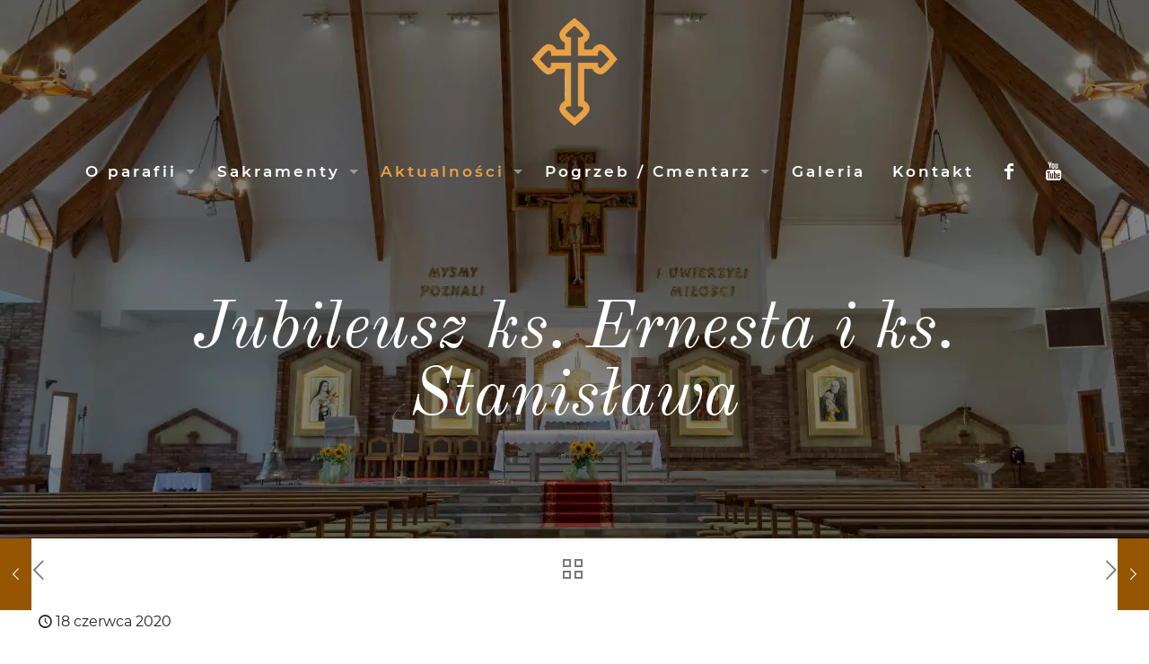

--- FILE ---
content_type: text/html; charset=utf-8
request_url: https://www.google.com/recaptcha/api2/anchor?ar=1&k=6LfQLlEpAAAAAEbUCfoixjmkTXbSH3Vb7pACM9Uw&co=aHR0cHM6Ly9zb3Nub3dpZWMuc2NqLnBsOjQ0Mw..&hl=en&v=PoyoqOPhxBO7pBk68S4YbpHZ&size=invisible&anchor-ms=20000&execute-ms=30000&cb=fv4oxuhjb5xo
body_size: 48601
content:
<!DOCTYPE HTML><html dir="ltr" lang="en"><head><meta http-equiv="Content-Type" content="text/html; charset=UTF-8">
<meta http-equiv="X-UA-Compatible" content="IE=edge">
<title>reCAPTCHA</title>
<style type="text/css">
/* cyrillic-ext */
@font-face {
  font-family: 'Roboto';
  font-style: normal;
  font-weight: 400;
  font-stretch: 100%;
  src: url(//fonts.gstatic.com/s/roboto/v48/KFO7CnqEu92Fr1ME7kSn66aGLdTylUAMa3GUBHMdazTgWw.woff2) format('woff2');
  unicode-range: U+0460-052F, U+1C80-1C8A, U+20B4, U+2DE0-2DFF, U+A640-A69F, U+FE2E-FE2F;
}
/* cyrillic */
@font-face {
  font-family: 'Roboto';
  font-style: normal;
  font-weight: 400;
  font-stretch: 100%;
  src: url(//fonts.gstatic.com/s/roboto/v48/KFO7CnqEu92Fr1ME7kSn66aGLdTylUAMa3iUBHMdazTgWw.woff2) format('woff2');
  unicode-range: U+0301, U+0400-045F, U+0490-0491, U+04B0-04B1, U+2116;
}
/* greek-ext */
@font-face {
  font-family: 'Roboto';
  font-style: normal;
  font-weight: 400;
  font-stretch: 100%;
  src: url(//fonts.gstatic.com/s/roboto/v48/KFO7CnqEu92Fr1ME7kSn66aGLdTylUAMa3CUBHMdazTgWw.woff2) format('woff2');
  unicode-range: U+1F00-1FFF;
}
/* greek */
@font-face {
  font-family: 'Roboto';
  font-style: normal;
  font-weight: 400;
  font-stretch: 100%;
  src: url(//fonts.gstatic.com/s/roboto/v48/KFO7CnqEu92Fr1ME7kSn66aGLdTylUAMa3-UBHMdazTgWw.woff2) format('woff2');
  unicode-range: U+0370-0377, U+037A-037F, U+0384-038A, U+038C, U+038E-03A1, U+03A3-03FF;
}
/* math */
@font-face {
  font-family: 'Roboto';
  font-style: normal;
  font-weight: 400;
  font-stretch: 100%;
  src: url(//fonts.gstatic.com/s/roboto/v48/KFO7CnqEu92Fr1ME7kSn66aGLdTylUAMawCUBHMdazTgWw.woff2) format('woff2');
  unicode-range: U+0302-0303, U+0305, U+0307-0308, U+0310, U+0312, U+0315, U+031A, U+0326-0327, U+032C, U+032F-0330, U+0332-0333, U+0338, U+033A, U+0346, U+034D, U+0391-03A1, U+03A3-03A9, U+03B1-03C9, U+03D1, U+03D5-03D6, U+03F0-03F1, U+03F4-03F5, U+2016-2017, U+2034-2038, U+203C, U+2040, U+2043, U+2047, U+2050, U+2057, U+205F, U+2070-2071, U+2074-208E, U+2090-209C, U+20D0-20DC, U+20E1, U+20E5-20EF, U+2100-2112, U+2114-2115, U+2117-2121, U+2123-214F, U+2190, U+2192, U+2194-21AE, U+21B0-21E5, U+21F1-21F2, U+21F4-2211, U+2213-2214, U+2216-22FF, U+2308-230B, U+2310, U+2319, U+231C-2321, U+2336-237A, U+237C, U+2395, U+239B-23B7, U+23D0, U+23DC-23E1, U+2474-2475, U+25AF, U+25B3, U+25B7, U+25BD, U+25C1, U+25CA, U+25CC, U+25FB, U+266D-266F, U+27C0-27FF, U+2900-2AFF, U+2B0E-2B11, U+2B30-2B4C, U+2BFE, U+3030, U+FF5B, U+FF5D, U+1D400-1D7FF, U+1EE00-1EEFF;
}
/* symbols */
@font-face {
  font-family: 'Roboto';
  font-style: normal;
  font-weight: 400;
  font-stretch: 100%;
  src: url(//fonts.gstatic.com/s/roboto/v48/KFO7CnqEu92Fr1ME7kSn66aGLdTylUAMaxKUBHMdazTgWw.woff2) format('woff2');
  unicode-range: U+0001-000C, U+000E-001F, U+007F-009F, U+20DD-20E0, U+20E2-20E4, U+2150-218F, U+2190, U+2192, U+2194-2199, U+21AF, U+21E6-21F0, U+21F3, U+2218-2219, U+2299, U+22C4-22C6, U+2300-243F, U+2440-244A, U+2460-24FF, U+25A0-27BF, U+2800-28FF, U+2921-2922, U+2981, U+29BF, U+29EB, U+2B00-2BFF, U+4DC0-4DFF, U+FFF9-FFFB, U+10140-1018E, U+10190-1019C, U+101A0, U+101D0-101FD, U+102E0-102FB, U+10E60-10E7E, U+1D2C0-1D2D3, U+1D2E0-1D37F, U+1F000-1F0FF, U+1F100-1F1AD, U+1F1E6-1F1FF, U+1F30D-1F30F, U+1F315, U+1F31C, U+1F31E, U+1F320-1F32C, U+1F336, U+1F378, U+1F37D, U+1F382, U+1F393-1F39F, U+1F3A7-1F3A8, U+1F3AC-1F3AF, U+1F3C2, U+1F3C4-1F3C6, U+1F3CA-1F3CE, U+1F3D4-1F3E0, U+1F3ED, U+1F3F1-1F3F3, U+1F3F5-1F3F7, U+1F408, U+1F415, U+1F41F, U+1F426, U+1F43F, U+1F441-1F442, U+1F444, U+1F446-1F449, U+1F44C-1F44E, U+1F453, U+1F46A, U+1F47D, U+1F4A3, U+1F4B0, U+1F4B3, U+1F4B9, U+1F4BB, U+1F4BF, U+1F4C8-1F4CB, U+1F4D6, U+1F4DA, U+1F4DF, U+1F4E3-1F4E6, U+1F4EA-1F4ED, U+1F4F7, U+1F4F9-1F4FB, U+1F4FD-1F4FE, U+1F503, U+1F507-1F50B, U+1F50D, U+1F512-1F513, U+1F53E-1F54A, U+1F54F-1F5FA, U+1F610, U+1F650-1F67F, U+1F687, U+1F68D, U+1F691, U+1F694, U+1F698, U+1F6AD, U+1F6B2, U+1F6B9-1F6BA, U+1F6BC, U+1F6C6-1F6CF, U+1F6D3-1F6D7, U+1F6E0-1F6EA, U+1F6F0-1F6F3, U+1F6F7-1F6FC, U+1F700-1F7FF, U+1F800-1F80B, U+1F810-1F847, U+1F850-1F859, U+1F860-1F887, U+1F890-1F8AD, U+1F8B0-1F8BB, U+1F8C0-1F8C1, U+1F900-1F90B, U+1F93B, U+1F946, U+1F984, U+1F996, U+1F9E9, U+1FA00-1FA6F, U+1FA70-1FA7C, U+1FA80-1FA89, U+1FA8F-1FAC6, U+1FACE-1FADC, U+1FADF-1FAE9, U+1FAF0-1FAF8, U+1FB00-1FBFF;
}
/* vietnamese */
@font-face {
  font-family: 'Roboto';
  font-style: normal;
  font-weight: 400;
  font-stretch: 100%;
  src: url(//fonts.gstatic.com/s/roboto/v48/KFO7CnqEu92Fr1ME7kSn66aGLdTylUAMa3OUBHMdazTgWw.woff2) format('woff2');
  unicode-range: U+0102-0103, U+0110-0111, U+0128-0129, U+0168-0169, U+01A0-01A1, U+01AF-01B0, U+0300-0301, U+0303-0304, U+0308-0309, U+0323, U+0329, U+1EA0-1EF9, U+20AB;
}
/* latin-ext */
@font-face {
  font-family: 'Roboto';
  font-style: normal;
  font-weight: 400;
  font-stretch: 100%;
  src: url(//fonts.gstatic.com/s/roboto/v48/KFO7CnqEu92Fr1ME7kSn66aGLdTylUAMa3KUBHMdazTgWw.woff2) format('woff2');
  unicode-range: U+0100-02BA, U+02BD-02C5, U+02C7-02CC, U+02CE-02D7, U+02DD-02FF, U+0304, U+0308, U+0329, U+1D00-1DBF, U+1E00-1E9F, U+1EF2-1EFF, U+2020, U+20A0-20AB, U+20AD-20C0, U+2113, U+2C60-2C7F, U+A720-A7FF;
}
/* latin */
@font-face {
  font-family: 'Roboto';
  font-style: normal;
  font-weight: 400;
  font-stretch: 100%;
  src: url(//fonts.gstatic.com/s/roboto/v48/KFO7CnqEu92Fr1ME7kSn66aGLdTylUAMa3yUBHMdazQ.woff2) format('woff2');
  unicode-range: U+0000-00FF, U+0131, U+0152-0153, U+02BB-02BC, U+02C6, U+02DA, U+02DC, U+0304, U+0308, U+0329, U+2000-206F, U+20AC, U+2122, U+2191, U+2193, U+2212, U+2215, U+FEFF, U+FFFD;
}
/* cyrillic-ext */
@font-face {
  font-family: 'Roboto';
  font-style: normal;
  font-weight: 500;
  font-stretch: 100%;
  src: url(//fonts.gstatic.com/s/roboto/v48/KFO7CnqEu92Fr1ME7kSn66aGLdTylUAMa3GUBHMdazTgWw.woff2) format('woff2');
  unicode-range: U+0460-052F, U+1C80-1C8A, U+20B4, U+2DE0-2DFF, U+A640-A69F, U+FE2E-FE2F;
}
/* cyrillic */
@font-face {
  font-family: 'Roboto';
  font-style: normal;
  font-weight: 500;
  font-stretch: 100%;
  src: url(//fonts.gstatic.com/s/roboto/v48/KFO7CnqEu92Fr1ME7kSn66aGLdTylUAMa3iUBHMdazTgWw.woff2) format('woff2');
  unicode-range: U+0301, U+0400-045F, U+0490-0491, U+04B0-04B1, U+2116;
}
/* greek-ext */
@font-face {
  font-family: 'Roboto';
  font-style: normal;
  font-weight: 500;
  font-stretch: 100%;
  src: url(//fonts.gstatic.com/s/roboto/v48/KFO7CnqEu92Fr1ME7kSn66aGLdTylUAMa3CUBHMdazTgWw.woff2) format('woff2');
  unicode-range: U+1F00-1FFF;
}
/* greek */
@font-face {
  font-family: 'Roboto';
  font-style: normal;
  font-weight: 500;
  font-stretch: 100%;
  src: url(//fonts.gstatic.com/s/roboto/v48/KFO7CnqEu92Fr1ME7kSn66aGLdTylUAMa3-UBHMdazTgWw.woff2) format('woff2');
  unicode-range: U+0370-0377, U+037A-037F, U+0384-038A, U+038C, U+038E-03A1, U+03A3-03FF;
}
/* math */
@font-face {
  font-family: 'Roboto';
  font-style: normal;
  font-weight: 500;
  font-stretch: 100%;
  src: url(//fonts.gstatic.com/s/roboto/v48/KFO7CnqEu92Fr1ME7kSn66aGLdTylUAMawCUBHMdazTgWw.woff2) format('woff2');
  unicode-range: U+0302-0303, U+0305, U+0307-0308, U+0310, U+0312, U+0315, U+031A, U+0326-0327, U+032C, U+032F-0330, U+0332-0333, U+0338, U+033A, U+0346, U+034D, U+0391-03A1, U+03A3-03A9, U+03B1-03C9, U+03D1, U+03D5-03D6, U+03F0-03F1, U+03F4-03F5, U+2016-2017, U+2034-2038, U+203C, U+2040, U+2043, U+2047, U+2050, U+2057, U+205F, U+2070-2071, U+2074-208E, U+2090-209C, U+20D0-20DC, U+20E1, U+20E5-20EF, U+2100-2112, U+2114-2115, U+2117-2121, U+2123-214F, U+2190, U+2192, U+2194-21AE, U+21B0-21E5, U+21F1-21F2, U+21F4-2211, U+2213-2214, U+2216-22FF, U+2308-230B, U+2310, U+2319, U+231C-2321, U+2336-237A, U+237C, U+2395, U+239B-23B7, U+23D0, U+23DC-23E1, U+2474-2475, U+25AF, U+25B3, U+25B7, U+25BD, U+25C1, U+25CA, U+25CC, U+25FB, U+266D-266F, U+27C0-27FF, U+2900-2AFF, U+2B0E-2B11, U+2B30-2B4C, U+2BFE, U+3030, U+FF5B, U+FF5D, U+1D400-1D7FF, U+1EE00-1EEFF;
}
/* symbols */
@font-face {
  font-family: 'Roboto';
  font-style: normal;
  font-weight: 500;
  font-stretch: 100%;
  src: url(//fonts.gstatic.com/s/roboto/v48/KFO7CnqEu92Fr1ME7kSn66aGLdTylUAMaxKUBHMdazTgWw.woff2) format('woff2');
  unicode-range: U+0001-000C, U+000E-001F, U+007F-009F, U+20DD-20E0, U+20E2-20E4, U+2150-218F, U+2190, U+2192, U+2194-2199, U+21AF, U+21E6-21F0, U+21F3, U+2218-2219, U+2299, U+22C4-22C6, U+2300-243F, U+2440-244A, U+2460-24FF, U+25A0-27BF, U+2800-28FF, U+2921-2922, U+2981, U+29BF, U+29EB, U+2B00-2BFF, U+4DC0-4DFF, U+FFF9-FFFB, U+10140-1018E, U+10190-1019C, U+101A0, U+101D0-101FD, U+102E0-102FB, U+10E60-10E7E, U+1D2C0-1D2D3, U+1D2E0-1D37F, U+1F000-1F0FF, U+1F100-1F1AD, U+1F1E6-1F1FF, U+1F30D-1F30F, U+1F315, U+1F31C, U+1F31E, U+1F320-1F32C, U+1F336, U+1F378, U+1F37D, U+1F382, U+1F393-1F39F, U+1F3A7-1F3A8, U+1F3AC-1F3AF, U+1F3C2, U+1F3C4-1F3C6, U+1F3CA-1F3CE, U+1F3D4-1F3E0, U+1F3ED, U+1F3F1-1F3F3, U+1F3F5-1F3F7, U+1F408, U+1F415, U+1F41F, U+1F426, U+1F43F, U+1F441-1F442, U+1F444, U+1F446-1F449, U+1F44C-1F44E, U+1F453, U+1F46A, U+1F47D, U+1F4A3, U+1F4B0, U+1F4B3, U+1F4B9, U+1F4BB, U+1F4BF, U+1F4C8-1F4CB, U+1F4D6, U+1F4DA, U+1F4DF, U+1F4E3-1F4E6, U+1F4EA-1F4ED, U+1F4F7, U+1F4F9-1F4FB, U+1F4FD-1F4FE, U+1F503, U+1F507-1F50B, U+1F50D, U+1F512-1F513, U+1F53E-1F54A, U+1F54F-1F5FA, U+1F610, U+1F650-1F67F, U+1F687, U+1F68D, U+1F691, U+1F694, U+1F698, U+1F6AD, U+1F6B2, U+1F6B9-1F6BA, U+1F6BC, U+1F6C6-1F6CF, U+1F6D3-1F6D7, U+1F6E0-1F6EA, U+1F6F0-1F6F3, U+1F6F7-1F6FC, U+1F700-1F7FF, U+1F800-1F80B, U+1F810-1F847, U+1F850-1F859, U+1F860-1F887, U+1F890-1F8AD, U+1F8B0-1F8BB, U+1F8C0-1F8C1, U+1F900-1F90B, U+1F93B, U+1F946, U+1F984, U+1F996, U+1F9E9, U+1FA00-1FA6F, U+1FA70-1FA7C, U+1FA80-1FA89, U+1FA8F-1FAC6, U+1FACE-1FADC, U+1FADF-1FAE9, U+1FAF0-1FAF8, U+1FB00-1FBFF;
}
/* vietnamese */
@font-face {
  font-family: 'Roboto';
  font-style: normal;
  font-weight: 500;
  font-stretch: 100%;
  src: url(//fonts.gstatic.com/s/roboto/v48/KFO7CnqEu92Fr1ME7kSn66aGLdTylUAMa3OUBHMdazTgWw.woff2) format('woff2');
  unicode-range: U+0102-0103, U+0110-0111, U+0128-0129, U+0168-0169, U+01A0-01A1, U+01AF-01B0, U+0300-0301, U+0303-0304, U+0308-0309, U+0323, U+0329, U+1EA0-1EF9, U+20AB;
}
/* latin-ext */
@font-face {
  font-family: 'Roboto';
  font-style: normal;
  font-weight: 500;
  font-stretch: 100%;
  src: url(//fonts.gstatic.com/s/roboto/v48/KFO7CnqEu92Fr1ME7kSn66aGLdTylUAMa3KUBHMdazTgWw.woff2) format('woff2');
  unicode-range: U+0100-02BA, U+02BD-02C5, U+02C7-02CC, U+02CE-02D7, U+02DD-02FF, U+0304, U+0308, U+0329, U+1D00-1DBF, U+1E00-1E9F, U+1EF2-1EFF, U+2020, U+20A0-20AB, U+20AD-20C0, U+2113, U+2C60-2C7F, U+A720-A7FF;
}
/* latin */
@font-face {
  font-family: 'Roboto';
  font-style: normal;
  font-weight: 500;
  font-stretch: 100%;
  src: url(//fonts.gstatic.com/s/roboto/v48/KFO7CnqEu92Fr1ME7kSn66aGLdTylUAMa3yUBHMdazQ.woff2) format('woff2');
  unicode-range: U+0000-00FF, U+0131, U+0152-0153, U+02BB-02BC, U+02C6, U+02DA, U+02DC, U+0304, U+0308, U+0329, U+2000-206F, U+20AC, U+2122, U+2191, U+2193, U+2212, U+2215, U+FEFF, U+FFFD;
}
/* cyrillic-ext */
@font-face {
  font-family: 'Roboto';
  font-style: normal;
  font-weight: 900;
  font-stretch: 100%;
  src: url(//fonts.gstatic.com/s/roboto/v48/KFO7CnqEu92Fr1ME7kSn66aGLdTylUAMa3GUBHMdazTgWw.woff2) format('woff2');
  unicode-range: U+0460-052F, U+1C80-1C8A, U+20B4, U+2DE0-2DFF, U+A640-A69F, U+FE2E-FE2F;
}
/* cyrillic */
@font-face {
  font-family: 'Roboto';
  font-style: normal;
  font-weight: 900;
  font-stretch: 100%;
  src: url(//fonts.gstatic.com/s/roboto/v48/KFO7CnqEu92Fr1ME7kSn66aGLdTylUAMa3iUBHMdazTgWw.woff2) format('woff2');
  unicode-range: U+0301, U+0400-045F, U+0490-0491, U+04B0-04B1, U+2116;
}
/* greek-ext */
@font-face {
  font-family: 'Roboto';
  font-style: normal;
  font-weight: 900;
  font-stretch: 100%;
  src: url(//fonts.gstatic.com/s/roboto/v48/KFO7CnqEu92Fr1ME7kSn66aGLdTylUAMa3CUBHMdazTgWw.woff2) format('woff2');
  unicode-range: U+1F00-1FFF;
}
/* greek */
@font-face {
  font-family: 'Roboto';
  font-style: normal;
  font-weight: 900;
  font-stretch: 100%;
  src: url(//fonts.gstatic.com/s/roboto/v48/KFO7CnqEu92Fr1ME7kSn66aGLdTylUAMa3-UBHMdazTgWw.woff2) format('woff2');
  unicode-range: U+0370-0377, U+037A-037F, U+0384-038A, U+038C, U+038E-03A1, U+03A3-03FF;
}
/* math */
@font-face {
  font-family: 'Roboto';
  font-style: normal;
  font-weight: 900;
  font-stretch: 100%;
  src: url(//fonts.gstatic.com/s/roboto/v48/KFO7CnqEu92Fr1ME7kSn66aGLdTylUAMawCUBHMdazTgWw.woff2) format('woff2');
  unicode-range: U+0302-0303, U+0305, U+0307-0308, U+0310, U+0312, U+0315, U+031A, U+0326-0327, U+032C, U+032F-0330, U+0332-0333, U+0338, U+033A, U+0346, U+034D, U+0391-03A1, U+03A3-03A9, U+03B1-03C9, U+03D1, U+03D5-03D6, U+03F0-03F1, U+03F4-03F5, U+2016-2017, U+2034-2038, U+203C, U+2040, U+2043, U+2047, U+2050, U+2057, U+205F, U+2070-2071, U+2074-208E, U+2090-209C, U+20D0-20DC, U+20E1, U+20E5-20EF, U+2100-2112, U+2114-2115, U+2117-2121, U+2123-214F, U+2190, U+2192, U+2194-21AE, U+21B0-21E5, U+21F1-21F2, U+21F4-2211, U+2213-2214, U+2216-22FF, U+2308-230B, U+2310, U+2319, U+231C-2321, U+2336-237A, U+237C, U+2395, U+239B-23B7, U+23D0, U+23DC-23E1, U+2474-2475, U+25AF, U+25B3, U+25B7, U+25BD, U+25C1, U+25CA, U+25CC, U+25FB, U+266D-266F, U+27C0-27FF, U+2900-2AFF, U+2B0E-2B11, U+2B30-2B4C, U+2BFE, U+3030, U+FF5B, U+FF5D, U+1D400-1D7FF, U+1EE00-1EEFF;
}
/* symbols */
@font-face {
  font-family: 'Roboto';
  font-style: normal;
  font-weight: 900;
  font-stretch: 100%;
  src: url(//fonts.gstatic.com/s/roboto/v48/KFO7CnqEu92Fr1ME7kSn66aGLdTylUAMaxKUBHMdazTgWw.woff2) format('woff2');
  unicode-range: U+0001-000C, U+000E-001F, U+007F-009F, U+20DD-20E0, U+20E2-20E4, U+2150-218F, U+2190, U+2192, U+2194-2199, U+21AF, U+21E6-21F0, U+21F3, U+2218-2219, U+2299, U+22C4-22C6, U+2300-243F, U+2440-244A, U+2460-24FF, U+25A0-27BF, U+2800-28FF, U+2921-2922, U+2981, U+29BF, U+29EB, U+2B00-2BFF, U+4DC0-4DFF, U+FFF9-FFFB, U+10140-1018E, U+10190-1019C, U+101A0, U+101D0-101FD, U+102E0-102FB, U+10E60-10E7E, U+1D2C0-1D2D3, U+1D2E0-1D37F, U+1F000-1F0FF, U+1F100-1F1AD, U+1F1E6-1F1FF, U+1F30D-1F30F, U+1F315, U+1F31C, U+1F31E, U+1F320-1F32C, U+1F336, U+1F378, U+1F37D, U+1F382, U+1F393-1F39F, U+1F3A7-1F3A8, U+1F3AC-1F3AF, U+1F3C2, U+1F3C4-1F3C6, U+1F3CA-1F3CE, U+1F3D4-1F3E0, U+1F3ED, U+1F3F1-1F3F3, U+1F3F5-1F3F7, U+1F408, U+1F415, U+1F41F, U+1F426, U+1F43F, U+1F441-1F442, U+1F444, U+1F446-1F449, U+1F44C-1F44E, U+1F453, U+1F46A, U+1F47D, U+1F4A3, U+1F4B0, U+1F4B3, U+1F4B9, U+1F4BB, U+1F4BF, U+1F4C8-1F4CB, U+1F4D6, U+1F4DA, U+1F4DF, U+1F4E3-1F4E6, U+1F4EA-1F4ED, U+1F4F7, U+1F4F9-1F4FB, U+1F4FD-1F4FE, U+1F503, U+1F507-1F50B, U+1F50D, U+1F512-1F513, U+1F53E-1F54A, U+1F54F-1F5FA, U+1F610, U+1F650-1F67F, U+1F687, U+1F68D, U+1F691, U+1F694, U+1F698, U+1F6AD, U+1F6B2, U+1F6B9-1F6BA, U+1F6BC, U+1F6C6-1F6CF, U+1F6D3-1F6D7, U+1F6E0-1F6EA, U+1F6F0-1F6F3, U+1F6F7-1F6FC, U+1F700-1F7FF, U+1F800-1F80B, U+1F810-1F847, U+1F850-1F859, U+1F860-1F887, U+1F890-1F8AD, U+1F8B0-1F8BB, U+1F8C0-1F8C1, U+1F900-1F90B, U+1F93B, U+1F946, U+1F984, U+1F996, U+1F9E9, U+1FA00-1FA6F, U+1FA70-1FA7C, U+1FA80-1FA89, U+1FA8F-1FAC6, U+1FACE-1FADC, U+1FADF-1FAE9, U+1FAF0-1FAF8, U+1FB00-1FBFF;
}
/* vietnamese */
@font-face {
  font-family: 'Roboto';
  font-style: normal;
  font-weight: 900;
  font-stretch: 100%;
  src: url(//fonts.gstatic.com/s/roboto/v48/KFO7CnqEu92Fr1ME7kSn66aGLdTylUAMa3OUBHMdazTgWw.woff2) format('woff2');
  unicode-range: U+0102-0103, U+0110-0111, U+0128-0129, U+0168-0169, U+01A0-01A1, U+01AF-01B0, U+0300-0301, U+0303-0304, U+0308-0309, U+0323, U+0329, U+1EA0-1EF9, U+20AB;
}
/* latin-ext */
@font-face {
  font-family: 'Roboto';
  font-style: normal;
  font-weight: 900;
  font-stretch: 100%;
  src: url(//fonts.gstatic.com/s/roboto/v48/KFO7CnqEu92Fr1ME7kSn66aGLdTylUAMa3KUBHMdazTgWw.woff2) format('woff2');
  unicode-range: U+0100-02BA, U+02BD-02C5, U+02C7-02CC, U+02CE-02D7, U+02DD-02FF, U+0304, U+0308, U+0329, U+1D00-1DBF, U+1E00-1E9F, U+1EF2-1EFF, U+2020, U+20A0-20AB, U+20AD-20C0, U+2113, U+2C60-2C7F, U+A720-A7FF;
}
/* latin */
@font-face {
  font-family: 'Roboto';
  font-style: normal;
  font-weight: 900;
  font-stretch: 100%;
  src: url(//fonts.gstatic.com/s/roboto/v48/KFO7CnqEu92Fr1ME7kSn66aGLdTylUAMa3yUBHMdazQ.woff2) format('woff2');
  unicode-range: U+0000-00FF, U+0131, U+0152-0153, U+02BB-02BC, U+02C6, U+02DA, U+02DC, U+0304, U+0308, U+0329, U+2000-206F, U+20AC, U+2122, U+2191, U+2193, U+2212, U+2215, U+FEFF, U+FFFD;
}

</style>
<link rel="stylesheet" type="text/css" href="https://www.gstatic.com/recaptcha/releases/PoyoqOPhxBO7pBk68S4YbpHZ/styles__ltr.css">
<script nonce="zqKscDF1xkHyNY849-lFFQ" type="text/javascript">window['__recaptcha_api'] = 'https://www.google.com/recaptcha/api2/';</script>
<script type="text/javascript" src="https://www.gstatic.com/recaptcha/releases/PoyoqOPhxBO7pBk68S4YbpHZ/recaptcha__en.js" nonce="zqKscDF1xkHyNY849-lFFQ">
      
    </script></head>
<body><div id="rc-anchor-alert" class="rc-anchor-alert"></div>
<input type="hidden" id="recaptcha-token" value="[base64]">
<script type="text/javascript" nonce="zqKscDF1xkHyNY849-lFFQ">
      recaptcha.anchor.Main.init("[\x22ainput\x22,[\x22bgdata\x22,\x22\x22,\[base64]/[base64]/[base64]/ZyhXLGgpOnEoW04sMjEsbF0sVywwKSxoKSxmYWxzZSxmYWxzZSl9Y2F0Y2goayl7RygzNTgsVyk/[base64]/[base64]/[base64]/[base64]/[base64]/[base64]/[base64]/bmV3IEJbT10oRFswXSk6dz09Mj9uZXcgQltPXShEWzBdLERbMV0pOnc9PTM/bmV3IEJbT10oRFswXSxEWzFdLERbMl0pOnc9PTQ/[base64]/[base64]/[base64]/[base64]/[base64]\\u003d\x22,\[base64]\x22,\x22bFdqTV7ChlDCjgTCscKfwoLDlMOnO8OrU8O9wokHIsKFwpBLw7JRwoBOwp50O8Ozw7nCnCHClMKMb3cXB8KhwpbDtA15woNgesKNAsOnXCLCgXRzLlPCujlbw5YUSMKwE8KDw63Dp23ClQbDgMK7ecO4woTCpW/CpVLCsEPClg5aKsKswrHCnCUmwoVfw6zCpXNADU0eBA0jwqjDozbDpsOzSh7CmsOAWBdEwqw9wqN9wpFgwr3Dp0IJw7LDpA/Cn8OvKFXCsC4ZwrbClDgpKUTCrAYucMOEZVjCgHELw67DqsKkwrwNdVbCr3cLM8KQL8OvwoTDpxrCuFDDrcO2RMKcw4XCocO7w7VEMR/DuMKVRMKhw6RsAMOdw5sFwo7Cm8KOAMK7w4UHw44Bf8OWUl7Cs8O+wqxNw4zCqsKSw53Dh8O7GxvDnsKHMj/CpV7ClGLClMKtw5E8esOhaWZfJQNcJ0EJw53CoSE8w6zDqmrDocOWwp8Sw57Cn24fGhfDuE8cB1PDiBEPw4oPCBnCpcOdwr/CtSxYw5Z1w6DDl8K7wpPCt3HCisOywroPwozCpcO9aMKiEA0Aw4gbBcKzX8K/Xi5PSsKkwp/Cky3Dmlpvw5pRI8KKw4fDn8OSw615WMOnw67Ck0LCnk4+Q2Qhw7FnAkbChMK9w7FpMihIcnEdwpt5w7YAAcKiJi9Vwps4w7tifjrDvMOxwr1vw4TDjn5OXsOrVm1/SsOWw5XDvsOuGMKdGcOzZsKKw60bGGZOwoJBMXHCnRbCvcKhw64AwrcqwqsYIU7CpsKGZxYzwrfDoMKCwokTwofDjsOHw7BXbQ4Ew5gCw5LCosKHasOBwqdxccK8w5dbOcOIw4lwLj3CkG/Cuy7Cp8K4S8O5w4LDuyx2w7cXw40+wrNSw61Mw6B2wqUHwoLCqwDCgjXCoADCjmNywotxd8KgwoJkDQJdESUow5NtwqAfwrHCn3F6csK0TMKkQ8OXw5vDm2RPMcOYwrvCtsKDw5rCi8K9w7bDg2FQwqwvDgbCmsK/w7JJO8KgQWVjwpI5ZcOAwrvClmsxwqXCvWnDpcOgw6kZJRnDmMKxwps6WjnDpcOgGsOEacO/w4MEw489Nx3Dk8O1PsOgCcO4LG7Dnmkow5bCksOgD07CoF7Ckidgw4/[base64]/Dv8O8wr3CiMKIbS1GcMK+w7x0wqPDlnJrUMKowrbCkMKkPB9UMsOSwplmwr/Cu8K7FGrCiW/[base64]/DocOxB39UwpwZwoDDmcOuw6RnP0XDjMObXcOPEcKxV0wWbwMXAsORwrBDDB7ChcKoY8KKa8Kzwp7CpsOLwqxvF8K/E8OeEzRWacKBYcKFFcKMw6RKCsO3wpDCucOgZlbCllfDpMK3ScKowqYPwrHDpcKiw6XCp8KHVWDDoMO9NX7Dg8KNw7vCi8KBczLCvMK2asKOwrQrwpfCqcK/Sj7DuHh5OcKawq/Cog7Cm0FATVrDk8OKSV3Cv2bCrcODVyswOGfDuRDCtcKoezDDmUzDqsO8eMOAw5sIw5TDi8OOwpNYw5jDrxNpwrrCvg7CiEXDucOYw6c5d27CkcK/[base64]/ChMK8TsK8e2XDsSJtYcK/wpfDr8Kiw5AdfGBOwrk2UiLCqkhnwr1Iw5tGworCimLDvsOpwovDvU3DgV5gwrDDpMKRV8OIJkrDlcKLw4I7wp/CmkIke8K1N8Kqwr8Sw5QmwpEMLcKWYgI8woHDjsKrw6zCvW/DvMKUwqkMw64QS2MawpAdAntkVcK7wqfDtgHClsOcGMO/wqppworDtDh8wpnDo8Kiwr9iBsO4TcKJwrxFw7PDo8KHL8KZATkrw7UvwrjCucOlEsOLwrHCv8KMwrPDgRYMMMKww5Y8RABRwo3CmD/[base64]/[base64]/S8ONBD9yXsOhRAPDlzIJwq5RTcKGLWrCo3fCq8K0BMK9w5fDtmTDvyzDnQ1JFcOyw4bCmEB+X1HCsMKwLMOhw4MMw7JZw53CpsKLDFgZEHtaBsKPVMOyLcO3RcOWCTFtLjx1wosnPcKAJ8KnYcO5wrLDo8OxwqIZwrnCkT4Ew6oOw7TCksKCaMKpEx88wp/Dpj8CehNdYRQNw5ZBbcOMw4zDlybDnGrCtEcFCsOFJcOSw6TDkcK3Qw/DgcKOAyXDgMOTHMOXJQgKEcOawqDDrcKfwrrCjTrDk8ObHcKFw4bDt8KubcKsI8Kqw7d6Fmtcw6DCsV7Cu8OpaGTDsA3CmU4ww47DqhRCf8Kkw4/CtX/DuU19w4FPw7DCkVfCm0HDg2LDkcONEMORw4QSe8OQGAvDn8OYw4LCr0YMP8KTwoLDm1jDjS5IHcOESVLDgcOKQlvCtm/DncKyScK5wpkkFX7CrhzCmSVNw7fDqETChsOgw7wmKRxJZTlAKSAMBMOkw5EEWmLDicKPw7fDsMOSw7DDsEjDpcKNw4XCs8OQwrciSmrDs1NcwpbDl8KSUsK/w5jDtB/Dm34lw7VSwqsxZ8OLwrHCscOGTDthLAfDqRV4wqTDmcO4w7hiNGLDiVcRw4NyWsOpwr/[base64]/DqsKjL8KswqDDvXxkal7DncOiw7BBwo5mw44QwqzDqCASREZAAFsSdcOAD8OKe8O2woXDtcKjNcOdw4sZw5BRw4saDhzCnCoWcT/[base64]/CicKyQy7DgsKdwrjCsjYmw5RXwrDDiRrDgUvDhcOywpfDvFgeAl1fwo1SLxLDvVLDhUJIHHhzPcKfdMKewqnCslU4KzTCmMKqw53DtCfDusKAwp/CrBRZw4Ade8ONOQ97RMO9WsOnw4rCiBbCv3IjGGvCgcONCWRcCHpow4HDisOhQMONwookw4sTFFF+cMKcHcKrwrHDtcKpM8OWwoFLwqLCpC7Dn8Kww4fDkVUbw79Hw6HDq8K1dWsNBcOgI8Kha8OEwqd7w7BzJifDnys/U8KqwooIwp7Drw7CtALDsUfDoMOKw5TCoMOUYUw/S8OwwrPDjMOtw43DuMOaDDrDjXLDh8K1JcOew4dRw6LClsOdw51yw4h9UjJNw5nCt8OKScOqw71dwoDDvWPCjVHCnsODw6rDv8O8V8KFw7gawo/CrsOWwqJFwrPDhHHDjjjDojEWwofCpkjCvDlKeMO0RsOnw7AJw4nDvsOEUMK/[base64]/[base64]/[base64]/[base64]/[base64]/CmkDCicOMw5rCuEHCpcKwwqFDwpvClTZCwr9bLlbCoMOFwqvDuXAwa8OvHcKxdyInBGDDjMOGwr/ChcK6w68IwrHDkMKJazRow7/[base64]/w7fDkTTDj8OkAcOEMENEw6/CnRA2wqNnFcOwPlfDssKKw7M6wpXCm8KaT8ONw74bM8K9GsOdw7wNw65Nw7vCiMK6w7p8w7PCg8OZw7LDm8KYPcO+w4owTFB8U8KpVGDCr2PCoWzDksK/Y3IOwqRnw5YGw73CkRlCw6rCv8K9wqYOGMOvwpPCsgIEwqx4Vx/CjWYew5RbGAYJRirDuX9COV1Nw7BHw7dqw5rCqsO/wrPDnkTDgBFfwr/[base64]/DkULDlMKowq15RMKracOYw4TCuzsJL8KFwr4jVcOnwppWw5xUek4yworDkcKswpM1DsOmw4DCk3dlY8OKwrYkL8Orw6JMQsOzw4TCiEHCgsKXRMKMGQLDvhAswq/CpEnDtHU1wqZWYDRBfxd7w551QB5Xw67DmRYIP8OeScKYCx5ybBzDtsKvwr1BwoLDo047wqXCtgReOsK6EcK2RUDCllLCosOqJcKiw6rDuMOiX8O7U8KbDEYRwrIsw6XDlQ5MKsO4wpAYw5/CrcONSQbDt8Omwo9PKnzDggFUwpHDn07CjcO9JcO7VMOkcsOYJB7Do0EtNcKrasOZwqzChxdSDMKYw6M1CDrDpcOCwrXDncOzNkhuwoXCmXDDuB4Ow5Mqw4lnw63CkgwXw48AwrYRw4PCgcKSwppmFQ5EIXIsWGTCkk7Ci8O3wqxPw7FNAcOmwpZ6Sjt+w7E/w5PDoMKRwptuQibDosK+FsOzY8K7wrzDnMO2FV7Dmh4xJsK9RcOEwoDCglssBAoPMcOjYcKHK8KHwp9owoPCncOQL3/ChcKjw50SwosJw5/Dl0s8w4tCYxUOw43CvnInPFQgw77DngoQa1HCo8OAYjDDv8OZwos9w75NR8ObcmdHYsOoK2Rnw7Nawro1w4fDrcOiw4E2CQNwwpdSDcO7wo7CmkxAWiNNw6pIVF/CnsKvwqhDwocqwonDhsKQw7cHwpVbw4bDnsKBw7nCvEDDvMKlbQJqGm5OwolHw6V2dsOlw5/Dp0IsNgjDmMKhwrRhwpk0cMKYw7VrOVrCjQd/wq8GwrzCui3DtAs3w53DoVXCgBXDuMOyw4wODhwkw50/McOxXcKEwrDCgkTCukrCo27DnMKvworDm8KeJcOPMcOcwrlow5cmSn5jeMKZTMOzwptOSXY8bXQLXsO2aG8kbxLDtcKmwq8GwookJRnCv8OEV8O/KMKgw73Dp8K/FS8sw4jCmhQSwr1GFsKufMKFwq3Ch1XCucOJTcKEwqQZSwHDosKbw4Rhw6lHw6jClMKIEMKschIMRMKFwrPDp8O2woIfKcOyw6XCjsO0TBp9NsKVw483wpYbRcOdw5kDw4llf8OJw5gCwo5SKMOFwqIow7DDsy7DkFfCtsKxw6oWwpbDk2LDugtpQ8KSw4hzwp/CgMKWw5vCj03Dq8KIw71ZeQ7Cu8Opw4XCnV/[base64]/Dn8OHRTJyBMK8wqXCglxZwqpjGlFgG07Csj/ClsK5w6zCtMOxFgbCkcKPw6LDgsOpNCF7cmXDscKaMmnClgVMwrJNw4kCSl3DtsKdw4gPMjBFGsK/woNfKMKgw5d/[base64]/dsK8w441wpwVYEE+YcOnwq84V8O9wrJrYsOIw4Q7w5HCoCPCsip8D8OmwqbDo8K5worDhcO/w6bDsMK4w5bCnMK9w7Z5wpVdEsO1McKPw7BEwr/CulgNdFYpHcKnCSxMPsOQbCbDgwBPblAEwr/Cl8OMw77CkMKdNcOwWsKFJmZaw64lw63CvVRhesObVE/DgE3Cp8K1AULCjsKmDcOtVy9Aa8OvL8KAGinDiHFwwrIpwpUeRcOmwpfChMKewoPCrMO+w5EEw6h3w5fCn2jCvsOowp7CkT/[base64]/DscO+F8KvEMOWw6nDhlVHwpfCmlAGSV7Ch8OEJ3tfSTJGwoVxw61rLMKuU8KhewktNynDtMKjVhkjwo8kw7dAF8OWTH85wo/DhQ5lw4nCmHp1wp/CqsOQaih6f2sFOSEZwoLDtsOCw6Jbwr7DuUDDgMOmGMKnLk/Dv8KvecOUwr7CvB/[base64]/DvGgjJ8KALsKvw4EEw5d4J8K0FljDjiESf8O+w61dwpI+e3N6wpUVb1DCnAvDl8Kaw4NgE8K+RG/DjsOEw7bClwDCmsOLw57CmcORRMOCIErCiMKmw7nCgEQYZnzDmmnDhjjDtsKOUVkzdcKJPsOxHGs6HB0Bw5hnaSjCq3dVLV1eCcO6ACPCvcKfw4LDpQQ1U8KOayvDvgPDpMKufnNfwrI2an/[base64]/w4RMV8KJDnALwpXCuMK8OlUUbsOpIsKPwqLCuT3CrCB/MGFTwrvChlfDkWrDgGxZCQcKw4XDp0vDosKewoB2w49LX2ZHw7c8Ej9tCcOXwpcfw6MZw4txwpTDusKzw7jDqQTDmAnDp8KRLm93RnDCusOowqXCk3TDoXBUJRDCjMOFZcKqwrFAWMKhwqjDnsK2F8OoZsOZwoN1w6Bsw6kfwo/DoEHDlWRPVcOSw5VCw6xKMQ9Ow5oAwpbDosK7w53Dkkl4fsKsw5fCsklnwpTDvMO7f8KVT3fCiXXDiWHChsOQT03DnMOddcOTw6BtUCoYcAvCpcOnYirDmGs5ImUBfw/CqVHCrMOyPsObfMOQXVPDk2vCqz3DmghYw718GsORAsOYw6/CshIsFH7CvcKJay0Aw4Utwqw+w5hjHSQFw68+F3HDoTDCsRwIwoHCocOWw4ZPw6DDrcO5Ykk1ScKZT8O/wqVOecOiw5R6UX8/w6fCsy07X8OLVcKlIMOWwoERZMKYw5DCvQdSMRMTVMO/X8Knw78/G3HDmmo7J8OfwrXDq3fDtToiwp3CkULDj8KSw6DDqUltY3lNDMOfwq8PTcKNwq3DtMK8wp7DkBx8w6dzdUdjG8OOw6XCjHIye8Ktwr/CjG55OHnCqRw/aMOcI8KBZx7DuMOgQcO6wrAUwpTDnxnDjgscEBhGJ1vDkcOvNwvDuMOlGsKBAHsbZMK2w4RUasKFw4J9w7vCnT3Ch8K+aGHCvEbDsljDt8Kvw5luesK/[base64]/DisOGdsKhYsKXw4klw6vCgB7Cj1AcFMO1ScOjCGFJMMKKYMOAw4URFcODeHHCkcKEw53DosONSX/[base64]/DqzRjEjhPw6d6Qnp+GcK+w6PDuxYrXHQkwo7CnMKAJzEmNXA8wpnDvMKrw5PCr8O8wo4Gw6/Dj8OfwqZVdsKfwoPDhcKVwrDCrWl9w4PCusOdRMOJBsK3w7/[base64]/[base64]/CkVViwq1eBsO0w4fCgsKBZ8O7JsOZID/DucKmAcKywpRnw41SZGobK8KcwrXCiF7Cr2zDvUDDv8O4wolWw7FVwqrCkSEoIFoIwqUUXmvCtiMjZj/Cqy/[base64]/CnmXDosKhw4zCnwTDiiDDgAXDg8KJwqzDjMOGEMKnw7glMcOORMKlXsOKL8KVw6Y0w7kGw6rDqMKcwoElO8KCw6jDlhdFTcKtw4FPwqcqw6Vlw5ZzTsKKUMOFMcOAMDQKRgR2XgjCrSbDs8K0VcOYwqlPMDMZK8KEwofCoT7ChFNpXcO7w7vCkcOFwoXDg8KNM8K/wo7CsgLDp8O9wrDCuDUEPMOaw5dOwog2w75twpExw6l9wosvLWdPIsOQWcKww6dhdMKHwoDCq8Kqw7PDlsKoLsKRJBvDrMKPbS1SAcO9ZwLDgcKMTsOsNi9QCcOCB1QHwpjDoyVidsK+w7gUw7/CksKWwpXCh8KLw5jCrDnCpkHCi8KZGCsVbysswqnCu2XDuXjCmQbCgMKxw5Iawqcpw6B/RGB2XwbDsngxwqMAw6Byw5jCnwXCjS7Dv8KcVlB2w5TCpMOBwqPCoivCrMKlTMOkwoBkwp8sTxMscMKqw47DhMO9wpzDmMKIE8OxVT7DjTBiwrjCisOENcKVwpJowpwCMsOXw4RFZGPCmMOUwopCQcK7AT3DqcO/Wz5pV0YZeErCkU9GKmHDmcKfIk5Yf8OvRMKvw5jCjmzDq8OEwq07woXCnSjCpMOyDXbCgsOofcK7N03Drz/[base64]/[base64]/D8KFUHkdwq0Bc3wkw58RwoJiE8KSCcOjw5heXnLDuVrCozcvwqfDj8KIwodXR8Kiw77DhiLDiQnCrnYCFMKBwr3CjkTCu8ONNcK3YMKaw6kOw7tHCU13Cn/[base64]/ClMKOGsO3B8KOwpvCq8OewrR0dsOswoVLf2bDjcKIGA/CiBFBL0DDp8Kaw6fDjcOTwrVWwo/[base64]/w57CvMKwYMOjEwDDs8KEwoZ7fS7CjcKiXFxYwqsXVsOew7k8w4bCtAfCi1XCvDLDqMOTFsKywpbDrz7DnsKnwqLDq1lTc8K6fsKiw6PChGzCqsKWb8KdwobCl8K3AgZsworCinHDlDbCqm4nc8KnaXlRBcKvw5XCg8KNZ2HDvSbCiTPCo8KiwqR/wp8yIMOvw7TDrcKMw5R+wqs0IcOPdVdFwqIddmDDocOcT8ODw7vCumESECnCl1bDpMKwwoPCjsKNwqXCqyEww7PCkkLCicO1wq0hwrrCtlxMXMK+T8OvwrjDs8K8NgHCojRyw6DCo8KQwrBmw4LDk1XClcKvWHc2Lw1eaREjRcKSw5fCqEN2WcO/w60SJMKYYmLCr8OEwqbCosOEwrMCMlIiKVYPXzBET8Okw4AOOxvCrcO9LMOrw7g9IFDCkCvCjVPCh8KBwpPDmkVPYFELw7s9NjrDvT5/wqEKXcK3w4/[base64]/DcKbNMKfODpNYBLCmAzDjB/DgHrDjDTDlMK1wrVNwr7ChsKdKknDrGvCkMODOCLCshnDvsKzw7ZAJcK1AxIJwoLCgjrDnALDhsOzacO/wqPCpicEGCTCugPDvSXCiDQtRmHCocKyw5wZw6DDj8OoXxHCuWZGFmHClcKUw5jDghHDnsOlNVTDlMOiXiNqw7UUw4fCoMOMbELCn8OENAleWMKlMT3DkRfDqcKuP0DCsy8eU8KVwr/CpMKga8Oqw6/CkB0Jwpd/[base64]/DsMKoSjBDW8KnwobCn2UTw7jDnMOxU8OKw5HCmcOJw5Fkw4DDjcKCQh7CvGUYwpnCv8OHw4cmJV/[base64]/CgWAic8Kgw6NCwpQzYkDDk33Cv24ZwoxLw5DDgcKXwozDuMOQDAl1wq8zYMKyZVAtKwbCrWVGMA9SwpdtZERNBmt+ZAVHBSoRw5QdFGvChcOLfMORwpPDqyTDvcO8HcOGfFx4wo/DusKSQhhRwrEAa8K3wrHCgQPDjsKZdgvCj8KEw7/[base64]/w7Msw6fDlh8tGcOXwrvCuMK8AMO0JhZfXUo1STPCj8OnSMOaFsOUw5lycsOEVsKoYcKoAsOQwrnCoy3CnCtydy7CkcK0aSzDrMOtw5HCoMOLfDPCncOvNmpNfV7DoGgYwpXCvcK1W8ORVMODw6XCswHChTJ+w6TDocKwMTXDuwY/WBbCsWkMFh8TQHPCqmtRwpxMwogGbFZnwq1yb8KWUsKmFsO+w63Cg8KuwqfCmEDCmxVuw69iwqgcM3vClVHCq20kEcO0w4ZyW33Ci8O+Z8K2DcKzaMKYLcOTwpvDqm/CqXXDnGF/IMKpQMOpH8O/w4ErIERXwqsGPTRWasOXXxpDBsKJeF8jw7DDnRAHZipMKsOkwpQcSyLCr8OqCcOCwrHDsx0RSMOMw5VneMOEO1x2w4pIYBrDnsOMLcOOw67DlFjDhjslw4FRfsKswq7Cp25AUMKcwog1OsOWwosFw5nCssOYPx/Co8KYWGnDnCQ4w4cTdMOGfcOdCsOywpdrw73DriBzwp9pw4xbw5R0wopAZsOhC19nwolawopsESbCrMOhw5zCgS0jwrloZsOGwo/DlMK2XT10w57CgWzCtQ/[base64]/[base64]/XTk0FEhmw6s2w7InwrocwozCrjsow4ASw5dQSsKSwoIPAcOEKMOow4Aqw51VYQl9wqJJU8Kow75XwqbDqH1uwr5iRsKAITxlwoPDrcOVQ8Oqw78RNhRYSsKbDQzDmDVDw6nDrsOCKSvChzTCvMKMGMKrVsK/HcOFwojCnA0qwqsFwo3DmXPCncK9HsOpwpDDq8OEw50Tw4QCw4QkK23CmcK2f8KuKcOXGFDDnlzDqsK/wpLDrkAzw4lcwpHDhcOswqZ0wonCmsKGH8KJccKkM8KvFHHDt3FSwqTDl39leSvCvcOodkdzMMOPasKOw5dwT1fDqsKpOcO7XDLDg3HClcKUw7rCmCJjw70Mw5tBwp/DiA3CsMKRMTsIwogEwojDu8KFwqLCpMOGwq1IwoXCkcKmw4HDosO1wrPDmE7DlGVOCWslwrPDt8KYw6tYfQcwGBzCmhMRO8Kuw5Evw5LDhMKgw4fDl8Ojw4cRw65cPcO/[base64]/w6jDm8OFUi3DuMOWccONwo/[base64]/[base64]/w4RyZ3EhK3HDq8KTcAE3TRvDnMOHwpPDnEnCjMKiYlprGBXCt8OZJBnDu8OQw6DDlArDgT4oY8Kkw40ow7vCuih7wqrCmEwyNMOKw44iw6V9w6ogH8KBMcOdD8OvVMOnwrxAwo9ww61VWMKmJsOiCcKWw4jCisKuwp/DpxVXw6PDtkA3G8OmSMKYY8OQWcOlEzJ8WsONw4TDosOiwpTCrMKHSFxzX8KEd3xXwpjDmMKhwr7CjMK+HMOOFQ9eQQgyU0RcUsOYF8K8wq/Cp8Klwqogw5XCsMOdw7t6XsOQdsOpY8OTw5QHw5LCisO8wo/DrcOhwrwjDX3CuXDCtcO/[base64]/CocKJKCB+HcONd8K1eG0vw6dfwqF6w7wXwrIAwo7CsnPDhsOZbMKyw7Nbw5fCksKDaMOLw47DvAlaZiPDiXXCosKdB8KiP8KEPBNxwpdCw7PDgABfwpLDpkIWUMOBcDXCv8OiGMKNVVBMS8ONwoI4wqIOw4fDk0HDhgt7wocsanzDncOHw4rDosOxwrYpaHkLw6dfw4/DvcOzw714wogXwr3Dn2Qew54xw7ZSw69jw4ZEw6XDm8K4PmjDol03wr8sR1kmw5jCmcOhXcOsDULDtsKBc8KDwr3DlMOuccK2w4zDncODwrZ6woAjLMKkw5E2wrIBB1BUcC5vC8KMUh3DusK+f8ObZMKew7Mrw4xzbCApZMKVwq7CkT0bCsKvw5fCi8OEwo/DqiAawrXCsFRnw7szw4Zmw4/CvcO+wp4gKcKoJXdOZRnChglTw6FieVFaw4rCssK3w7DCs0F8w7DDm8OSbwHCtcOkw53DhsOIwrPCkFbDisOKXMOxT8Krw4jCq8K/w6LDisKbw5bCkcKmw4FEeQQtwo7Djk7CoixWQcKgV8KTwrzCjcOow6cxwqDCncKnwogVdXZ+KQ8Pwo9Fw47ChcOYYsK6Qj7CqcKrw4TDhcOVIsKmR8OmSsOxScKyWlbDp1nCplDDi0/[base64]/Dv1DDh8OVcsKkPm07wo/CuMKLHV0XMMK+TAFFwpcwwpJawoMLC8KnC0DCkcO+w7dLfsO8cz9jw74Hwq/CrwZEJ8OwF1LClsKDMAXCpsOPD0Zlwr5Mw6oVfMK0w63CqMOCCsOiXnAtw7PDhMOBw5MJaMKLwpcqw6LDrz9xYcOddyTDv8OuchPDn2nCq0DChMK3wqDDuMKCDz/CvcOYChIHwrt/FyZXwqUaRl/Cg0PDt2NxK8KLdMKFw6jDl2jDtsOPw5XDs1jDoS/[base64]/CscKPwpY3OX/[base64]/[base64]/CicOWAsODwpvDu0DCm8Oow5HCnMKwYRcuwrLCtsOywrlHwpJoA8KwTMOobcOYw6t3wqjCuhrCtMOpBA/Ct3HCvcKuXxvDgMOPZMO0wpbCicOswq0Wwo1xTFPDgcOYFCAowpLCsxbCnkDDnkkfKzUVwp/DvUgaA3rDj27DoMOibSknw60mCgInL8K2AsK8YEHCsS/ClcOvw6Q6w5tCVVUpw71nw7rDoiHChWIfBMOBJmAkwqlPYMKiFcOCw63Ckj1vwpt3w6vCvU3CumbDoMOIJ3nDtXrDs1VpwrkvcTPCkcKzwo9oPsOzw5HDrHLCnnTCijBhfcOoL8O4TcOjWCsXJyYTw6I0w4/DrFcARsKPwpfDpcOzwrg2V8KTPMKJw5Y6w6kQNsKBworDpwDDiwDCi8OjNw/Cs8KwTsKfwrDDrDECCVDCqTfCsMOdwpIhPMOfG8KMwp1Xw4RfOlzCisOUH8KBcQcHw7LCvWNIwqcnSlzCoU9nw7Rkwqtgw4oKV2TCuynCtsO+w5nCu8ODwr7CmEXChcOfwqthw58jw6dxYcKaRcOVYMK8WgjCpsOtw7TDri/CuMKZwoQGworCjl/Dh8Kowo7DmMOywqbCpsOFesKQCsOfWWIEwo8Uw5cwTwzCknjCvzzCuMOrwp5ZacO4ej0Mwo8pXMOrEipZw7XCi8K6wrrChsKCw7ZQW8OFwqPCkiTDisKJdsOSHQ/CpMOYVTLCtsKqw4tawo/CrMOwwpwXax/Cn8KAEQk2w4PCozFMw5zDoERbdHkZw6dQwq5odMO+QVnCj1PDncObw4/CsBtDw7HCmsKUw4bCoMKEa8OnYDHCpcOPwr7DgMO1w7Jiw6TDniFbKH9dw53CvsK6KgFnHsKBw7cYRV/CisKwTWrChR9Bw7sqw5RtwphiSxEKwrzCtcOibj3CoQs8wq/DoTYob8ONw6PCnsKRwp9Rw41aD8OZbG/DoCHCl1djTsObwq0Gw5/CgSllwrdcTMK3wqPChcKqEDjDgHlbwpvCnkN3wqxPSUPDvAzDh8KRw7/CszvCghTDrTEnUcK4wrvDicKVwrPConwEw6TDtcKIannClMO4wrfDssO6SxklwpDDiVEWJgpWw5DCmMOBwqjCj05QHFvDigLClcK8AMKcGW1/[base64]/Ck8KlwoPCocO+wqBfUXQEOhkLRlgDZsOcwpTChA/Do1o/[base64]/Cl8Kcw5hCdcKPAcO7a8KnMFBHw4gvw6/[base64]/DhFjDrMKVwozDlTgUw6nDusOUwqwZQ8KMw7zDmw7Dig3Dsjxmw7fDuCnDjCw5R8K5TcKswqvDjX7CnSDDo8OcwoMtwpoMIcOow6RFw4U/ZsOJwr0GK8KlUkJtQMOLCcOYCiVNwoVPwpjCrMOswrQ4wpXCpzXCtzFNbhrCjDzDnsKYw6R9wpjDixXChjQwwrPCmMKfw7LClT0VwqrDgl/CisKhYMKqw7bCh8K5wpvDmWoawrFZwo/CisKvHMOWw6vCjWMXB1AuFcKZwrxdYBQuwp5TX8KVw7DCpcOIGA/DtsOSWMKLf8OEFlQiwqzClsKqMFXCksKWaGzCvsK9RsKcwo1/fxnCtMO6wrjDj8OcBcKBw5suw5peW1RNG05owrvDuMO0ZWASI8Oewo3CvcOGwpk4wp/Dmg4wOcOyw7A8DV7Cl8Kbw4PDqU3DohnDicKOw5hBfxAqwpY+w5bCjsKLw4dWw4/DhAZlw4/[base64]/Cr3ssw7bDl8K5w6rDhsKfVsOpMcOSw6MLwqBFaC7CoyUJdlZFwpDDsSkOw6DCk8Kdw4ArHQNCwpXCusKxcyzDmMKaD8OkNRrDoDQQHy3CnsO9Z1AjacKdMDDDncKvBsKdJR7Ds3QPw7rDh8O/PMOSwpHDiDvCvcKrUkLCjUhbw6F5wohIwrZ9TMOPQXIDSHw9w6sGJBrDpsKCBcO4wpXDhcKpwrdHADHDt3rDox1aUwXDscOuOcKwwrUYXsKyC8KhbsK0wrghbgkVVh3CrcK5w5sFwr7CucK+w5I2woxxw6EYLMO1w4djaMK5w6pmW0XDsER9IjfDqGvCgih/w4LCh0vClcKSw77CgWYjEsO0flU7SMOkY8OAwoHDrcO3w6wmwr3Cr8OrZhDDhRJuw5/DgmBcIsKLwqN9w7nCrGXCvQdrUANkw7PDl8OlwoJzwqokw4jDm8KeMQDDl8KWw6sWwoIvGsO/bB/CvMO3wqXCiMOpwqLCpUAqw6DDpDktwrsLfDjCo8OiL38ffThhZsOOTsO7Q1p2IMOtw4rDoU9Ywo0KJlbDp05Uw4TChVjDh8ObNRRdwqrCkXFJw6bClDtcPmLDjjPDnynDrcONw7vDicKKXiPDuT/[base64]/QiF9TsKMF2k9w6h7TcOUwrbCjsKmP8K9w7LDhsKuwpzCvE0zwrlTwolcwprCisKgH0rDnn7CmMK1RSQLwphLwq9ycsKcahx8wrnCjsOcw6kydwY/[base64]/w5g2fMK1fcKhw5nDqsKVFCV/ZjXDu8O/X8OFNFlrCFrDvMOWTz5UMmcawql2w5AaJ8Ovwophwr7DtHp/VDnDqcKAwoAnw6YdCg1Hw4nDrMKcTsKfCjjCusOCw7fChsKrw77DmcK8wr3CgyvDn8KWwqsawqzCj8K7AnDCrgVAdcKgwrHDisOUwoUaw4dgXsOIw4dQBMOYZcOqwoLDqAQOwp/CmcO5VcKcw5kxP1kywrZcw6jCscObwpvCvFLClsO7dzzDrMOVwpXDrmo1w40LwopsUcOLw7gMwrjCkTk4T2NvwqrDhgLCkkACwoEqw7fCssKVKcKmw7A+w7RSLsO0w7x/w6MFwp/DnQ3CmcOVw7YEHmJ8wplhRDzCkGvClVkEGFhlwqFVWT5wwrUVGMKhbsKHwqHDmlPDk8Kvw5jDhsKYw6QlaSnCmxtww60cYMO9wr/Cpm5mFmbChMKdC8OuKVYww47CqGLCoWJowppvw7PCscOITz1XJktTa8Off8Kmd8KEw67ChMOCwowcwrAFVUXCgMOHeiMYwrzDoMOWTCl3TsK/FVLCmkkIwo0oGcOzw5FUwp5HP1JvPAQSwrQUMcK9w4vDpy0/[base64]/HA3CoCjCocOfCRHDi8OQw7nDuUVpBsOYWAjDlMKuFsORZsKQw4ocwoNSwqXCicKhwqjCosK4wqNzwq3CucO2wr/DqUbDpntjDChuViscw6BAOsOvwoMjw7zDrH0OCCnCrF4Tw4gvwpl9w4rCih3Cr0o1w6LCmXQ6woHDvSXDp2pJwrB9w6QDw4wcaGjCicKWe8Onwr3CvMOFwpt3wrRMbDIvUzR3WV7Co1s8esOOw6zDkS98ExjCqgQYasKTwrHDusOqY8Onw7Bcw5F/wqvCoyw+wpduGklYbgJSF8O1UMOTwpZQwozDh8KXwp5oIcKgwohBKMOswrA4J2Qswq1nwrvCgcOZLMOMwp7DiMOhw6rChcONJEkqF33CqhlQb8OYwpDDlmzDjz/DnAbCvsOQwpg3CQ/Di1/DkMKXX8Oqw5wUw6kgw7bCgsOKwpwpcBPCiB1mYD4kwqvDmMK8WcOxwpTDsDhfw7shJRXDrsKkQMOuOcK0TMKhw7/ChVd0w6XCv8Orwr9Mwo/[base64]/woXDghgBwoAdw4U1w5Mpw4EXdiHDlz4BEMODw6XCtsOEYcKqSz3DvUMWw5ggwpHCscO1YFl7w7zDtsK8e0LDt8KMw7TCljXDlMKHwrUNKMKyw6V3fj7DmsKuwoPDiB3CqjPCl8OmLXjCj8OwYHjCpsKXw4k/woPCohpHwqPClWjCozrChsO0wqHDumQNwrjDvcOFwpXCgXnCvMK6wr7Dm8OfKsOPDg1ER8ODRhJzCHAZwp9Hw6bDvjLCnVzDpMKIEwzDuUnCoMOIIsO+w4/ChsONwrIpwrbCvAvCsUACFX45w57DmS3DrsOIw7/Ci8Klb8Odw6gJFSZOwqIoHHZFDyF1JsOxPBjDoMKUaVAnwo8Qw6bDpsKbTsO4Th7ClXFlw7wVMFLDqn4BdsOPwrDDkkfDkFgrcMOQLyouwoHCkGQKw5Zpf8KQwrbDnMOse8KDwp/CkU7DvTMDw5l2w4/DucOPwoA5PsK8w7PCksKRw5Rpe8KYdsKndmzCpiTChsK+w5JRFMOaYsK/w4cTC8K/wo7Cr2cVwrzDpinDi1gBHAIIwqMNQ8Ohw4/[base64]/DjwDCmWc7wr/DsMKWw7A1wojDoWYTLMOUZWMUw4ZbRMKyIxbDgcOWOA/[base64]/CuVjDoRA5CxDCkC1Bw4nDpcOrIEs3HwBxwpnDqsOlw45uWsOuS8K1BEodwqfDlcO+wr7DgMK/ZT7CqcKSw6JIwqTCnTc7UMKRw7ZoWhHDr8K0KsOzEnrCgXktUEZsRcOiZ8Ktwo4tJ8Opwq/CuiB8wpvCj8O7w6PDhsKvw6LChcOQasOEWcKiw4svfcOww70PQMOSw5PDvcKIc8OMw5IWCcKbw4h4wqDCjcOTEMOuVwTDsykwPcKEw6cYw71tw7VcwqJWwrXCu3NBA8KoWcKewqUww4nDsMOZB8OPchrDu8OOw5TCpsKsw7w0JsKLwrfDq0k/C8OcwoEnTzV8ccOcwohXFR5wwoQmwodNwqbDrMK1w65iw6FlwozCnRVZXcK3w5DDjMKSw77CjVfChsKNZhcCw4kOacKfw7NXc17Cv0nDpk0fwqPCogPDoV3CnsKLb8OXwrsAwrfCjE3Cm3DDpMKkLB/Dp8O2A8Kfw4DDnC1qJnLCg8OqY0bCgFtjw7vCocKpU3rDvMOMwoMCwqMmPMK8LMKMVmzCoFDDlDhPw7UCfmvCjMKQw4rCucODw4bChsODw4EKw7c6wp/CuMKuwr/CpMOxwoAjw4TCmxXCh0V7w4jDssK2w7nDg8K1wqPDpcK3L0PCusKyZWdTKMK2DcKsBE/CgsKrw7YRworCnMKVwqHDmBECbcKnJMOiw6/Ck8O7biTCmCUDw7bDucOhw7fDmcKQwqt5woNcwp/DmsOqw4TDucKfCMKJZiTDnMKjLcORS03DgsOjTXTDkMKYXDHChsO2RcOmccKSw48Iw49JwqZBwqvDshLDhMOKTcK5w6DDuQjCngs9CynCjlEPRynDpTnCmE/DjS7DusK/wrlrw5TCosKEwoFow4QKWjAXwo4pUMOZNsO0NcKtwrwfw6cxw5TClDfDhMKCS8Ksw5rCusObw4dGWWzCrRHCvMO1wrTDnS0cLA0Lwox8LMKXw6VqaMO+w7p5wqJOCcOtBwVdwo7Dr8KZLsOmw7FJYEHCggDClQfCnXAGex7CqnTCmcOBS0Iaw6F8wpbDgWt/[base64]/CgsKIw4kSw7vDhz1xw7tQQsKVOsKnw6/DucKuPH8hw5vDpw9WUiN4b8Kyw5pIYMOhwo/[base64]/ChMK4B8KiwqjDjMKOHyTCgXbDmEPDgcKBbMOacMKMU8OIwpF2SMOxwpDDnsOCWwzDj3MfwrXDj2IpwoMHw4jDu8KCwrEJM8Ksw4LDkGLDvD3Ch8KUfBhkW8Kmw4/DhcOGFndSw6HCjcKVwqhHMcOnw7HDgHdRwqLDmTppwpLDtTJlw65XPMOiw64jw4ZsUMOqZHvCoyhDfsKDwrXCjsOWw77Cm8Oqw7B7SzHCgMOxwoHCnChMacOZw6h4e8OJw4FDd8OYw57Ch1Rjw4dPwpXClj1iUMOIwqzDnsOyBsK/wqfDucO8W8OlwpbCgw9TQm8BDQ3CmcOuw7VHNsOlAh1nwrHDkzvDpE3Dv1MaNMKSwowAA8KXwrFowrDDjcOJbT/DksKmWz/CmErCkMOdOsO2w43Cl3kYwobCmsOqw5jDksKww6HCjnQVIMOTFH1kw7bCk8KZwqjDqsOIwoHDrcKwwpUrw4J3S8KtwqXCnkk\\u003d\x22],null,[\x22conf\x22,null,\x226LfQLlEpAAAAAEbUCfoixjmkTXbSH3Vb7pACM9Uw\x22,0,null,null,null,1,[21,125,63,73,95,87,41,43,42,83,102,105,109,121],[1017145,420],0,null,null,null,null,0,null,0,null,700,1,null,0,\[base64]/76lBhnEnQkZnOKMAhmv8xEZ\x22,0,1,null,null,1,null,0,0,null,null,null,0],\x22https://sosnowiec.scj.pl:443\x22,null,[3,1,1],null,null,null,1,3600,[\x22https://www.google.com/intl/en/policies/privacy/\x22,\x22https://www.google.com/intl/en/policies/terms/\x22],\x227764qXWf2ge5IZ+IIzyhwNFrfjRuxmkxCKVfEjN05ZU\\u003d\x22,1,0,null,1,1769096688451,0,0,[110],null,[98],\x22RC-HqZTzZ-uo_R-vA\x22,null,null,null,null,null,\x220dAFcWeA7f1zEFgBnzfLufpEwcugvXfVrsXP4JmP5r7gvOb1rrhdjkuCM0C1YEmuZuHs3UZCXLUkQ1h-s2Tj85NWhgUG4t5YMXFg\x22,1769179488343]");
    </script></body></html>